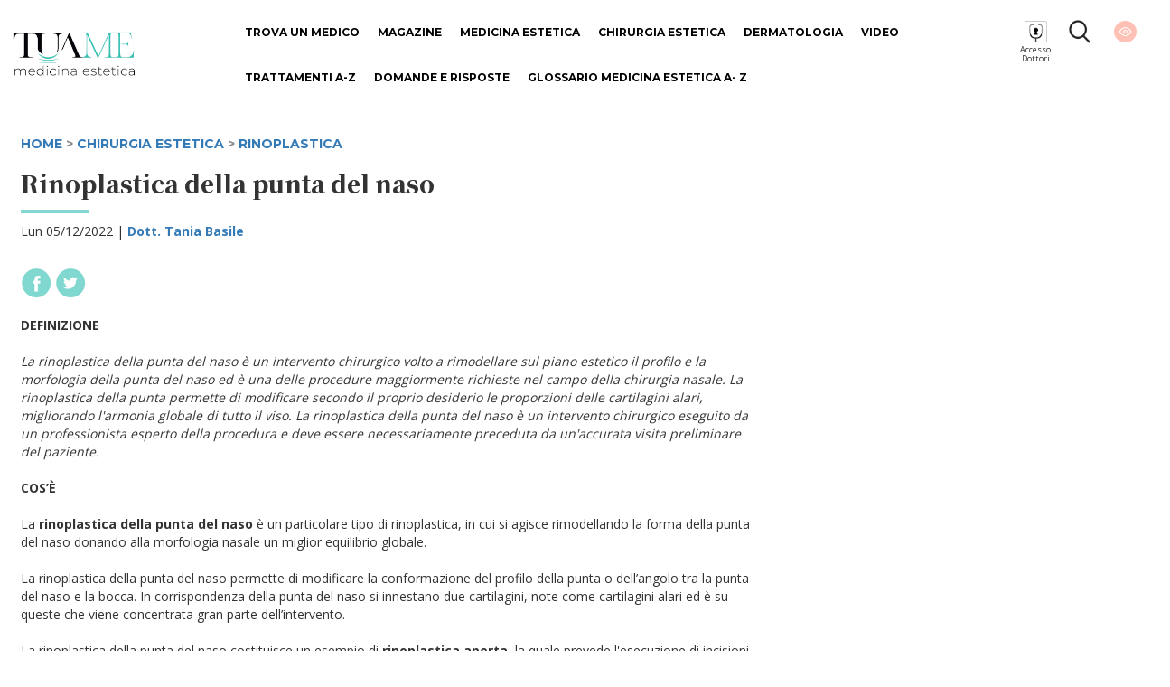

--- FILE ---
content_type: text/html; charset=UTF-8
request_url: https://www.tuame.it/voce-glossario/14579/rinoplastica-della-punta-del-naso
body_size: 8872
content:
<!DOCTYPE html>
<html lang="it">
	
	<head>
	
	<!-- Google Tag Manager -->
	<script>(function(w,d,s,l,i){w[l]=w[l]||[];w[l].push({'gtm.start':
	new Date().getTime(),event:'gtm.js'});var f=d.getElementsByTagName(s)[0],
	j=d.createElement(s),dl=l!='dataLayer'?'&l='+l:'';j.async=true;j.src=
	'https://www.googletagmanager.com/gtm.js?id='+i+dl;f.parentNode.insertBefore(j,f);
	})(window,document,'script','dataLayer','GTM-KBSPM9C');</script>
	<!-- End Google Tag Manager -->
	
	
	
	<meta charset="utf-8">
	<meta http-equiv="X-UA-Compatible" content="IE=edge">
	<meta name="viewport" content="width=device-width, initial-scale=1">
	<base href="https://www.tuame.it/" >    
	<title>Rinoplastica della punta del naso. Come rimodellare la punta del naso? - TuaMe.it</title>
	
	
	
	
	<link href="/static/css/bootstrap.min.css" rel="stylesheet">
	<!-- <link rel="stylesheet" href="https://maxcdn.bootstrapcdn.com/font-awesome/4.5.0/css/font-awesome.min.css"> -->
	<link rel="stylesheet" href="https://cdnjs.cloudflare.com/ajax/libs/font-awesome/6.5.1/css/all.min.css" integrity="sha512-DTOQO9RWCH3ppGqcWaEA1BIZOC6xxalwEsw9c2QQeAIftl+Vegovlnee1c9QX4TctnWMn13TZye+giMm8e2LwA==" crossorigin="anonymous" referrerpolicy="no-referrer" />

		
	<link href="https://fonts.googleapis.com/css?family=Noto+Serif+JP:900&display=swap" rel="stylesheet"> 
	<link href="https://fonts.googleapis.com/css?family=Open+Sans:300,400,700,800&display=swap" rel="stylesheet"> 
	<link href="https://fonts.googleapis.com/css?family=Montserrat:300,400,700,800&display=swap" rel="stylesheet">
	
	<link href="/static/css/style-d.css?t=1768939852" rel="stylesheet">
	<!--[if lt IE 9]>
	<script src="https://oss.maxcdn.com/html5shiv/3.7.2/html5shiv.min.js"></script>
	<script src="https://oss.maxcdn.com/respond/1.4.2/respond.min.js"></script>
	<![endif]-->
	 
<meta name="description" content="La rinoplastica della punta del naso è un particolare tipo di rinoplastica, in cui si agisce rimodellando la forma della punta del naso donando alla morfologia nasale un miglior equilibrio globale.">

<meta property="og:type" content="article">
<meta property="og:image" content="">
<meta property="og:title" content="Rinoplastica della punta del naso">
<meta property="og:description" content="La rinoplastica della punta del naso è un particolare tipo di rinoplastica, in cui si agisce rimodellando la forma della punta del naso donando alla morfologia nasale un miglior equilibrio globale.">
<meta property="og:site_name" content="Tuame">
<meta property="og:url" content="https://www.tuame.it/articolo/14579/rinoplastica-della-punta-del-naso">

<meta property="article:published_time" content="2022-12-05">
<meta property="article:author" content="Dott. Maria Di Matteo">
<meta property="article:section" content="Magazine">


<link rel="canonical" href="https://www.tuame.it/voce-glossario/14579/rinoplastica-della-punta-del-naso" />
	
	

	</head>
	
	<body>
		<div class="wrapper container-fluid relative nrx_w1440" >
		<div class="row nrx_header">
	<div class="col-xs-2 first last">
		<div id="" class="nrx_logo"><a href="/" ><img src="https://www.tuame.it/static/images/common/header/logo.png" alt="TuaMe - Tua Medicina Estetica" border="0" /></a></div>
	</div>
	
	<div class="col-xs-8">
		<ul class="nrx_main-menu">
			<li><a href="/trova-medico" >Trova un medico</a></li>
			<li><a href="/news" >Magazine</a></li>
			<li><a data-item="Medicina+Estetica" href="/categoria/542/medicina-estetica" >Medicina Estetica</a></li>
			<li><a data-item="Chirurgia+Estetica" href="/categoria/543/chirurgia-estetica" >Chirurgia Estetica</a></li>
			<li><a href="/categoria/10555/dermatologia" >Dermatologia</a></li>
			<li><a href="/video" >Video</a></li>
			<li><a href="/trattamenti" >Trattamenti A-Z</a></li>
		</ul>
		<ul class="nrx_main-menu2">
			<li><a href="/domande" >Domande e risposte</a></li>
			<li><a href="/glossario" >Glossario Medicina Estetica A- Z</a></li>
		</ul>
	</div>
	
	<div class="col-xs-2 last">
		<div id="" class="nrx_doc_acc"><a href="/dashboard" ></a><span style="font-size: 9px; line-height;line-height: 10px;text-align: center !important;display: block;">Accesso<br>Dottori</span></div>
		<div id="" class="nrx_lens"><a href="/cerca" ></a><!-- <a href="javascript:void(0)" onclick="jQuery('#search_menu').fadeToggle();"></a> --> </div>
		<div id="" class="nrx_eye "><a href="javascript:void(0)" id="nrx_eye"></a></div>
	</div>
</div>

<div class="row">
	<div class="col-md-12 nrx_relative ">
		<div id="nrx_main-menu-dropdown1" class="nrx_main-menu-dropdown">
		<div class="row nrx_w1264">
			<div class="col-md-2"><a href="/categoria/576/viso-3"  class="nrx_main-item" >Viso</a><br/><a href="/categoria/567/blefaroplastica" >Blefaroplastica</a><br/><a href="/categoria/568/otoplastica" >Otoplastica</a><br/><a href="/categoria/581/lifting-viso" >Lifting Viso</a><br/><a href="/categoria/593/mentoplastica" >Mentoplastica</a><br/><a href="/categoria/602/lipofilling-viso" >Lipofilling Viso</a><br/><a href="/categoria/604/malaroplastica" >Malaroplastica</a><br/></div><div class="col-md-2"><a href="/categoria/577/corpo-3"  class="nrx_main-item" >Corpo</a><br/><a href="/categoria/570/addominoplastica" >Addominoplastica</a><br/><a href="/categoria/571/liposcultura" >Liposcultura</a><br/><a href="/categoria/572/mastoplastica-additiva" >Mastoplastica Additiva</a><br/><a href="/categoria/580/lifting-corpo" >Lifting Corpo</a><br/><a href="/categoria/588/trapianto-capelli" >Trapianto Capelli</a><br/><a href="/categoria/591/ginecomastia" >Ginecomastia</a><br/><a href="/categoria/600/ricostruzione-del-seno" >Ricostruzione del seno</a><br/><a href="/categoria/601/mastoplastica-riduttiva" >Mastoplastica Riduttiva</a><br/><a href="/categoria/603/lipofilling-corpo" >Lipofilling Corpo</a><br/><a href="/categoria/605/gluteoplastica" >Gluteoplastica</a><br/><a href="/categoria/608/torsoplastica" >Torsoplastica</a><br/><a href="/categoria/611/chirurgia-estetica-dei-genitali" >Chirurgia estetica dei genitali</a><br/><a href="/categoria/614/microliposuzione" >Microliposuzione</a><br/><a href="/categoria/616/la-subcision" >La Subcision</a><br/><a href="/categoria/622/liposuzione" >Liposuzione</a><br/></div><div class="col-md-2"><a href="/categoria/625/chirurgia-maxillo-facciale"  class="nrx_main-item" >Chirurgia maxillo-facciale</a><br/></div><div class="col-md-2"><a href="/categoria/569/rinoplastica"  class="nrx_main-item" >Rinoplastica</a><br/></div></div>		
		</div>
		<div id="nrx_main-menu-dropdown2" class="nrx_main-menu-dropdown">
		<div class="row nrx_w1264">
			<div class="col-md-2"><a href="/categoria/545/viso"  class="nrx_main-item" >Viso</a><br/><a href="/categoria/594/fili-estetici" >Fili Estetici</a><br/><a href="/categoria/12066/rinofiller" >Rinofiller</a><br/><a href="/categoria/619/tossina-botulinica" >Tossina Botulinica</a><br/><a href="/categoria/615/terapia-fotodinamica" >Terapia fotodinamica</a><br/><a href="/categoria/612/filler-labbra" >Filler Labbra</a><br/><a href="/categoria/610/ultrasuoni-microfocalizzati" >Ultrasuoni microfocalizzati</a><br/><a href="/categoria/609/trucco-semipermanente" >Trucco semipermanente</a><br/><a href="/categoria/606/needling-viso" >Needling Viso</a><br/><a href="/categoria/595/lifting-non-chirurgico" >Lifting non chirurgico</a><br/><a href="/categoria/554/filler-viso" >Filler Viso</a><br/><a href="/categoria/582/laser-viso" >Laser Viso</a><br/><a href="/categoria/579/peeling-viso" >Peeling Viso</a><br/><a href="/categoria/573/fibroblasti" >Fibroblasti</a><br/><a href="/categoria/561/radiofrequenza-viso" >Radiofrequenza Viso</a><br/><a href="/categoria/560/microdermoabrasione" >Microdermoabrasione</a><br/><a href="/categoria/558/collagene" >Collagene</a><br/><a href="/categoria/557/biorivitalizzazione" >Biorivitalizzazione</a><br/><a href="/categoria/555/acido-ialuronico" >Acido Ialuronico</a><br/></div><div class="col-md-2"><a href="/categoria/546/corpo"  class="nrx_main-item" >Corpo</a><br/><a href="/categoria/564/depilazione-laser" >Depilazione Laser</a><br/><a href="/categoria/565/mesoterapia" >Mesoterapia</a><br/><a href="/categoria/566/luce-pulsata" >Luce Pulsata</a><br/><a href="/categoria/583/iperidrosi" >Iperidrosi</a><br/><a href="/categoria/584/cavitazione-medica" >Cavitazione Medica</a><br/><a href="/categoria/585/crioterapia" >Crioterapia</a><br/><a href="/categoria/586/rimozione-tatuaggi" >Rimozione Tatuaggi</a><br/><a href="/categoria/587/sclerosanti" >Sclerosanti</a><br/><a href="/categoria/590/carbossiterapia-corpo" >Carbossiterapia corpo</a><br/><a href="/categoria/592/pressoterapia" >Pressoterapia</a><br/><a href="/categoria/607/needling-corpo" >Needling Corpo</a><br/><a href="/categoria/613/ringiovanimento-mani" >Ringiovanimento Mani</a><br/><a href="/categoria/620/teleangectasie" >Teleangectasie</a><br/></div><div class="col-md-2"><a href="/categoria/549/trattamenti"  class="nrx_main-item" >Trattamenti</a><br/><a href="/categoria/544/guida-ai-trattamenti" >Guida ai Trattamenti</a><br/><a href="/categoria/550/perche-i-trattamenti-estetici" >Perchè i trattamenti estetici</a><br/><a href="/categoria/551/la-scelta-giusta" >La scelta giusta in medicina e chirurgia estetica</a><br/><a href="/categoria/552/corretta-valutazione-delle-rughe" >Corretta valutazione delle rughe</a><br/><a href="/categoria/553/glossario" >Glossario</a><br/><a href="/categoria/556/acne" >Acne</a><br/><a href="/categoria/559/invecchiamento-cutaneo" >Invecchiamento Cutaneo</a><br/><a href="/categoria/562/rughe" >Rughe</a><br/><a href="/categoria/563/cellulite" >Cellulite</a><br/><a href="/categoria/574/smagliature" >Smagliature</a><br/><a href="/categoria/575/occhi" >Occhi</a><br/><a href="/categoria/578/bellezza-estetica" >Bellezza Estetica</a><br/><a href="/categoria/589/macchie-della-pelle" >Macchie della pelle</a><br/><a href="/categoria/597/seno" >Seno</a><br/><a href="/categoria/621/laser-estetico" >Laser estetico</a><br/><a href="/categoria/623/news" >News</a><br/></div><div class="col-md-2"><a href="/categoria/596/medicina-rigenerativa"  class="nrx_main-item" >Medicina Rigenerativa</a><br/></div><div class="col-md-2"><a href="/categoria/598/prp-per-i-capelli"  class="nrx_main-item" >PRP per i capelli</a><br/></div><div class="col-md-2"><a href="/categoria/599/prp-per-il-viso"  class="nrx_main-item" >PRP per il viso</a><br/></div>
		</div>		
	</div>
</div>

		<!-- CATEGORIE Rinoplastica --><script type="application/ld+json">
{ "@context": "https://schema.org", 
 "@type": "Article",
 "headline": "Rinoplastica della punta del naso",
"alternativeHeadline": "Rinoplastica della punta del naso", 
 "image": "",
 "author": "Dott. Maria Di Matteo", 
 "award": "",
 "editor": "Dott. Di Mattei Di Matteo Oreste", 
 "genre": "Medicina estetica", 
 
"publisher": {
    "@type": "Organization",
    "name": "Arkè S.r.l.",
    "logo": {
      "@type": "ImageObject",
      "url": "https://www.tuame.it/static/images/common/sq_logo.png"
    }
  },

 "url": "https://www.tuame.it/voce-glossario/14579/rinoplastica-della-punta-del-naso",
   "mainEntityOfPage": {
    "@type": "WebPage",
    "@id": "https://www.tuame.it/voce-glossario/14579/rinoplastica-della-punta-del-naso"
  },
 "datePublished": "2022-12-05 16:07:19",
 "dateCreated": "2022-12-05 16:07:19",
 "dateModified": "2022-12-05 16:07:19",
 "description": "La rinoplastica della punta del naso è un particolare tipo di rinoplastica, in cui si agisce rimodellando la forma della punta del naso donando alla morfologia nasale un miglior equilibrio globale.",
 "articleBody": "DEFINIZIONELa rinoplastica della punta del naso è un intervento chirurgico volto a rimodellare sul piano estetico il profilo e la morfologia della punta del naso ed è una delle procedure maggiormente richieste nel campo della chirurgia nasale. La rinoplastica della punta permette di modificare secondo il proprio desiderio le proporzioni delle cartilagini alari, migliorando l'armonia globale di tutto il viso. La rinoplastica della punta del naso è un intervento chirurgico eseguito da un professionista esperto della procedura e deve essere necessariamente preceduta da un'accurata visita preliminare del paziente.COS’ÈLa rinoplastica della punta del naso è un particolare tipo di rinoplastica, in cui si agisce rimodellando la forma della punta del naso donando alla morfologia nasale un miglior equilibrio globale.La rinoplastica della punta del naso permette di modificare la conformazione del profilo della punta o dell’angolo tra la punta del naso e la bocca. In corrispondenza della punta del naso si innestano due cartilagini, note come cartilagini alari ed è su queste che viene concentrata gran parte dell’intervento.La rinoplastica della punta del naso costituisce un esempio di rinoplastica aperta, la quale prevede l'esecuzione di incisioni chirurgiche eseguite con tecnica “tip-open”.INDICAZIONICome detto, la rinoplastica della punta del naso è un intervento volto a conferire un angolo e un’armonia migliori alla punta del naso.Nella fattispecie, le indicazioni maggiori per chi vuole sottoporsi a un intervento di rinoplastica della punta del naso sono rivolte a: 	Coloro che presentano una gibbosità nasale evidente sulla punta; 	Coloro che hanno una punta del naso troppo ribassata o schiacciata; 	Coloro che hanno una retrazione delle cartilagini alari del naso.PREOPERATORIOLa fase preliminare all’intervento di rinoplastica della punta del naso prevede il sostenimento di un colloquio tra il soggetto candidato all’operazione e il chirurgo plastico esperto della procedura. Inizialmente, il medico valuta tutte le informazioni anamnestiche riferite dal paziente, con particolare riguardo alla presenza di malattie o condizioni genetiche ricorrenti in famiglia. È anche importante esaminare l’eventuale presenza di traumi nasali o agli zigomi o di infezioni, nonché delle terapie che sono state effettuate per la cura.Successivamente all’anamnesi, il medico chirurgo procede all’esame obiettivo della metà inferiore del volto del paziente, considerando la morfologia e l’estensione del naso. In questa fase, il medico documenta anche sul piano fotografico la caratterizzazione del naso, al fine di operare un utile raffronto nella fase post-operatoria. Qualora il paziente venga giudicato idoneo all’intervento, il medico gli raccomanda di astenersi da abitudini voluttuarie come il fumo e il consumo di alcol nelle due settimane precedenti la data dell’intervento. Solitamente viene anche richiesto di sospendere eventuali farmaci anti-aggreganti, sempre nelle due settimane precedenti la data dell’intervento, salvo diversa indicazione.ESECUZIONE DELL’INTERVENTOL'intervento di rinoplastica della punta del naso viene condotto in regime ambulatoriale con anestesia locale e blanda sedazione, solo se ritenuta necessaria.La tecnica dell'intervento prevede l’iniziale taglio chirurgico in corrispondenza della columella nasale, si scolla dunque la pelle presente e si scheletrizzano le cartilagini alari.Chiaramente, le varie fasi dell'intervento sono personalizzate a seconda della morfologia del naso del paziente e prevedono in ogni caso l'esecuzione di una o più incisioni chirurgiche, con tecnica aperta o chiusa.Nella parte finale dell'intervento chirurgico, le incisioni vengono chiuse e suturate e si procede ad effettuare una medicazione.POST OPERATORIOLa fase post operatoria dell'intervento di rinoplastica della punta del naso prevede l’assorbimento spontaneo dei punti di sutura nel tempo massimo di una settimana dalla data dell’intervento.Il paziente deve avere però cura nelle prime settimane nel sollevare il capo sul letto durante il riposo, evitando al contempo attività faticose che possano mettere in tensione il viso come l'aerobica o il soffiamento del naso stesso.Nei primi tempi possono essere applicati degli impacchi di ghiaccio locali e possono essere assunti dei farmaci antidolorifici per il controllo del dolore.RISCHI E COMPLICAZIONILe principali complicazioni che possono emergere dall'intervento di rinoplastica della punta del naso sono: 	Formazione di raccolte petecchiali; 	Emorragia; 	Infezione; 	Ecchimosi; 	Reazione avversa alla sostanza utilizzata per l'anestesia locale.FONTI: 	Valerio Cervelli, Benedetto Longo. Chirurgia plastica ricostruttiva ed estetica. Pisa: Pacini; 2021. 	Nicolò Scuderi. Manuale di chirurgia plastica, ricostruttiva ed estetica. Padova: Piccin; 2014"
 }
</script>


<div id="nrx_body">
	<div class="row ">
		<div class="col-md-12 first last">
					</div>
	</div>


	<div class="row  nrx_w1264 space-top-20">
		<div class="col-md-12">
			<span class="news-categories"><a href="/" >HOME</a> &gt; <a href="/categoria/543/chirurgia-estetica" >Chirurgia Estetica</a> &gt; <a href="/categoria/569/rinoplastica" >Rinoplastica</a></span>
		</div>
	</div>
					
						
	
	<div class="row nrx_w1264">
		<div class="col-md-12">
			<h1 class="news-main-title">Rinoplastica della punta del naso</h1>
			<div class="row">
				<div class="col-xs-1 ">
				<hr class="nrx_hr-tiffany"/>
				</div>
			</div>		
			<p>
				<span class="news-date">Lun 05/12/2022 | 
					<strong>
									
						<strong><a href="/dottore/11100/basile-m-gaetana">Dott. Tania Basile</a></strong>				
						
					</strong>
				</span>
			</p>
		</div>
	</div>

	<div class="row nrx_w1264 space-top-20 space-bottom-20">
		<div class="col-xs-6">
			<a href="https://www.facebook.com/sharer/sharer.php?u=https%3A%2F%2Fwww.tuame.it%2Fvoce-glossario%2F14579%2Frinoplastica-della-punta-del-naso" target="_blank"><img src="/static/images/common/social/fb-tiffany.png" alt="Condividi su Facebook" class="" border="0" /></a>
			<a href="https://twitter.com/intent/tweet?text=Rinoplastica+della+punta+del+naso&url=https%3A%2F%2Fwww.tuame.it%2Fvoce-glossario%2F14579%2Frinoplastica-della-punta-del-naso"  target="_blank"><img src="/static/images/common/social/tw-tiffany.png"  alt="Condividi su Twitter"  class=""  border="0" /></a>			
		</div>
	</div>



	<div class="row nrx_w1264">
		<div class="col-md-8 nrx_no_selectable">
			<p>
			<strong>DEFINIZIONE</strong><br />
<br />
<em>La rinoplastica della punta del naso è un intervento chirurgico volto a rimodellare sul piano estetico il profilo e la morfologia della punta del naso ed è una delle procedure maggiormente richieste nel campo della chirurgia nasale. La rinoplastica della punta permette di modificare secondo il proprio desiderio le proporzioni delle cartilagini alari, migliorando l'armonia globale di tutto il viso. La rinoplastica della punta del naso è un intervento chirurgico eseguito da un professionista esperto della procedura e deve essere necessariamente preceduta da un'accurata visita preliminare del paziente.</em><br />
<br />
<strong>COS’È</strong><br />
<br />
La <strong>rinoplastica della punta del naso</strong> è un particolare tipo di rinoplastica, in cui si agisce rimodellando la forma della punta del naso donando alla morfologia nasale un miglior equilibrio globale.<br />
<br />
La rinoplastica della punta del naso permette di modificare la conformazione del profilo della punta o dell’angolo tra la punta del naso e la bocca. In corrispondenza della punta del naso si innestano due cartilagini, note come cartilagini alari ed è su queste che viene concentrata gran parte dell’intervento.<br />
<br />
La rinoplastica della punta del naso costituisce un esempio di <strong>rinoplastica aperta,</strong> la quale prevede l'esecuzione di incisioni chirurgiche eseguite con tecnica “tip-open”.<br />
<br />
<strong>INDICAZIONI</strong><br />
<br />
Come detto, la rinoplastica della punta del naso è un intervento volto a conferire un angolo e un’armonia migliori alla punta del naso.<br />
<br />
Nella fattispecie, le indicazioni maggiori per chi vuole sottoporsi a un intervento di rinoplastica della punta del naso sono rivolte a:<br />
<ul><br />
 	<li>Coloro che presentano una gibbosità nasale evidente sulla punta;</li><br />
 	<li>Coloro che hanno una punta del naso troppo ribassata o schiacciata;</li><br />
 	<li>Coloro che hanno una retrazione delle cartilagini alari del naso.</li><br />
</ul><br />
<strong>PREOPERATORIO</strong><br />
<br />
La <strong>fase preliminare all’intervento di rinoplastica della punta del naso</strong> prevede il sostenimento di un colloquio tra il soggetto candidato all’operazione e il chirurgo plastico esperto della procedura. Inizialmente, il medico valuta tutte le informazioni anamnestiche riferite dal paziente, con particolare riguardo alla presenza di malattie o condizioni genetiche ricorrenti in famiglia. È anche importante esaminare l’eventuale presenza di traumi nasali o agli zigomi o di infezioni, nonché delle terapie che sono state effettuate per la cura.<br />
<br />
Successivamente all’anamnesi, il medico chirurgo procede all’<strong>esame obiettivo della metà inferiore del volto del paziente, </strong>considerando la morfologia e l’estensione del naso. In questa fase, il medico documenta anche sul piano fotografico la <strong>caratterizzazione del naso,</strong> al fine di operare un utile raffronto nella fase post-operatoria. Qualora il paziente venga giudicato idoneo all’intervento, il medico gli raccomanda di astenersi da abitudini voluttuarie come il fumo e il consumo di alcol nelle due settimane precedenti la data dell’intervento. Solitamente viene anche richiesto di sospendere eventuali farmaci anti-aggreganti, sempre nelle due settimane precedenti la data dell’intervento, salvo diversa indicazione.<br />
<br />
<strong>ESECUZIONE DELL’INTERVENTO</strong><br />
<br />
L'intervento di rinoplastica della punta del naso viene condotto in <strong>regime ambulatoriale con <a href="https://www.tuame.it/voce-glossario/13333/anestesia">anestesia</a> locale</strong> e blanda sedazione, solo se ritenuta necessaria.<br />
<br />
La tecnica dell'intervento prevede l’iniziale taglio chirurgico in corrispondenza della columella nasale, si scolla dunque la pelle presente e si scheletrizzano le cartilagini alari.<br />
<br />
Chiaramente, le varie fasi dell'intervento sono personalizzate a seconda della morfologia del naso del paziente e prevedono in ogni caso l'esecuzione di una o più incisioni chirurgiche, con tecnica aperta o chiusa.<br />
<br />
Nella parte finale dell'intervento chirurgico, le incisioni vengono chiuse e suturate e si procede ad effettuare una medicazione.<br />
<br />
<strong>POST OPERATORIO</strong><br />
<br />
La <strong>fase post operatoria dell'intervento di rinoplastica della punta del naso</strong> prevede l’assorbimento spontaneo dei punti di sutura nel tempo massimo di una settimana dalla data dell’intervento.<br />
<br />
Il paziente deve avere però cura nelle prime settimane nel sollevare il capo sul letto durante il riposo, evitando al contempo attività faticose che possano mettere in tensione il viso come l'aerobica o il soffiamento del naso stesso.<br />
<br />
Nei primi tempi possono essere applicati degli impacchi di ghiaccio locali e possono essere assunti dei farmaci antidolorifici per il controllo del dolore.<br />
<br />
<strong>RISCHI E COMPLICAZIONI</strong><br />
<br />
Le <strong>principali complicazioni</strong> che possono emergere dall'intervento di rinoplastica della punta del naso sono:<br />
<ul><br />
 	<li>Formazione di raccolte petecchiali;</li><br />
 	<li>Emorragia;</li><br />
 	<li>Infezione;</li><br />
 	<li><a href="https://www.tuame.it/voce-glossario/13638/ecchimosi">Ecchimosi</a>;</li><br />
 	<li>Reazione avversa alla sostanza utilizzata per l'anestesia locale.</li><br />
</ul><br />
<strong>FONTI:</strong><br />
<ul><br />
 	<li><strong>Valerio Cervelli, Benedetto Longo. </strong><em>Chirurgia plastica ricostruttiva ed estetica.</em> Pisa: Pacini; 2021.</li><br />
 	<li><strong>Nicolò Scuderi. </strong><em>Manuale di chirurgia plastica, ricostruttiva ed estetica.</em> Padova: Piccin; 2014</li><br />
</ul>			</p>
					</div>
		
		<div class="col-md-4">
			
						

		</div>
	</div>
	
	
	<div class="row nrx_w1264 space-top-20 space-bottom-20">
		<div class="col-md-12">
			<hr/>
		</div>
	</div>
	
	<div class="row nrx_w1264 space-bottom-20">
		<div class="col-md-12">
			<h2 class="nrx_weight800 nrx_textcenter">Articoli correlati</h2>
		</div>
	</div>
	
	<div class="row nrx_w1264 space-bottom-20">
	<div class="col-md-4 nrx_related-block">
		<div class="row">
			<div class="col-md-12">
				<span class="news-categories">
					Rinoplastica				
				</span>
			</div>
		</div>
		<div class="row">
			<div class="col-md-12">
				<a href="/articolo/17554/naso-camuso-cosa-vuol-dire" ><div style="background: url('https://www.tuame.it/wptm/app/uploads/2025/02/naso-camuso.jpg') center center; height: 200px; background-size: cover; "></div></a>
			</div>
		</div>
		<div class="row space-top-20">
			<div class="col-md-12">
			
				<p><span class="news-date">Lun 24/02/2025 | <strong><a href="/dottore/11100/basile-m-gaetana" >Dott. Basile M. Gaetana</a></strong></span></p>
			</div>
		</div>
		<div class="row">
			<div class="col-md-12">
				<a href="/articolo/17554/naso-camuso-cosa-vuol-dire" ><h2 class="news-main-title">Naso camuso, cosa vuol dire?</h2></a>
			</div>
		</div>
		
	</div>
	<div class="col-md-4 nrx_related-block">
		<div class="row">
			<div class="col-md-12">
				<span class="news-categories">
					Rinoplastica				
				</span>
			</div>
		</div>
		<div class="row">
			<div class="col-md-12">
				<a href="/articolo/17401/patologie-del-naso-quali-sono" ><div style="background: url('https://www.tuame.it/wptm/app/uploads/2025/01/patologie-del-naso.jpg') center center; height: 200px; background-size: cover; "></div></a>
			</div>
		</div>
		<div class="row space-top-20">
			<div class="col-md-12">
			
				<p><span class="news-date">Mar 21/01/2025 | <strong><a href="/dottore/11100/basile-m-gaetana" >Dott. Basile M. Gaetana</a></strong></span></p>
			</div>
		</div>
		<div class="row">
			<div class="col-md-12">
				<a href="/articolo/17401/patologie-del-naso-quali-sono" ><h2 class="news-main-title">Patologie del naso, quali sono?</h2></a>
			</div>
		</div>
		
	</div>
	<div class="col-md-4 nrx_related-block">
		<div class="row">
			<div class="col-md-12">
				<span class="news-categories">
					Rinoplastica				
				</span>
			</div>
		</div>
		<div class="row">
			<div class="col-md-12">
				<a href="/articolo/17298/anatomia-del-naso-come-e-composto" ><div style="background: url('https://www.tuame.it/wptm/app/uploads/2024/12/anatomia-del-naso.jpg') center center; height: 200px; background-size: cover; "></div></a>
			</div>
		</div>
		<div class="row space-top-20">
			<div class="col-md-12">
			
				<p><span class="news-date">Mar 10/12/2024 | <strong><a href="/dottore/11100/basile-m-gaetana" >Dott. Basile M. Gaetana</a></strong></span></p>
			</div>
		</div>
		<div class="row">
			<div class="col-md-12">
				<a href="/articolo/17298/anatomia-del-naso-come-e-composto" ><h2 class="news-main-title">Anatomia del naso. Come è composto?</h2></a>
			</div>
		</div>
		
	</div>
	<div class="col-md-4 nrx_related-block">
		<div class="row">
			<div class="col-md-12">
				<span class="news-categories">
					Rinoplastica				
				</span>
			</div>
		</div>
		<div class="row">
			<div class="col-md-12">
				<a href="/articolo/16824/apnee-notturne-quali-sono-i-rischi" ><div style="background: url('https://www.tuame.it/wptm/app/uploads/2024/09/apnee-notturne.jpg') center center; height: 200px; background-size: cover; "></div></a>
			</div>
		</div>
		<div class="row space-top-20">
			<div class="col-md-12">
			
				<p><span class="news-date">Lun 02/09/2024 | <strong><a href="/dottore/11100/basile-m-gaetana" >Dott. Basile M. Gaetana</a></strong></span></p>
			</div>
		</div>
		<div class="row">
			<div class="col-md-12">
				<a href="/articolo/16824/apnee-notturne-quali-sono-i-rischi" ><h2 class="news-main-title">Apnee notturne, quali sono i rischi?</h2></a>
			</div>
		</div>
		
	</div>
	<div class="col-md-4 nrx_related-block">
		<div class="row">
			<div class="col-md-12">
				<span class="news-categories">
					Rinoplastica				
				</span>
			</div>
		</div>
		<div class="row">
			<div class="col-md-12">
				<a href="/articolo/13358/naso-greco-quali-sono-le-forme-del-naso" ><div style="background: url('https://www.tuame.it/wptm/app/uploads/2022/04/naso-greco.jpg') center center; height: 200px; background-size: cover; "></div></a>
			</div>
		</div>
		<div class="row space-top-20">
			<div class="col-md-12">
			
				<p><span class="news-date">Ven 27/01/2023 | <strong><a href="/dottore/11100/basile-m-gaetana" >Dott. Basile M. Gaetana</a></strong></span></p>
			</div>
		</div>
		<div class="row">
			<div class="col-md-12">
				<a href="/articolo/13358/naso-greco-quali-sono-le-forme-del-naso" ><h2 class="news-main-title">Naso greco: quali sono le forme del naso?</h2></a>
			</div>
		</div>
		
	</div>
	<div class="col-md-4 nrx_related-block">
		<div class="row">
			<div class="col-md-12">
				<span class="news-categories">
					Rinoplastica				
				</span>
			</div>
		</div>
		<div class="row">
			<div class="col-md-12">
				<a href="/articolo/12998/naso-aquilino-cosa-vuol-dire" ><div style="background: url('https://www.tuame.it/wptm/app/uploads/2022/02/naso-aquilino.jpg') center center; height: 200px; background-size: cover; "></div></a>
			</div>
		</div>
		<div class="row space-top-20">
			<div class="col-md-12">
			
				<p><span class="news-date">Mer 02/02/2022 | <strong><a href="/dottore/11100/basile-m-gaetana" >Dott. Basile M. Gaetana</a></strong></span></p>
			</div>
		</div>
		<div class="row">
			<div class="col-md-12">
				<a href="/articolo/12998/naso-aquilino-cosa-vuol-dire" ><h2 class="news-main-title">Naso aquilino, cosa vuol dire?</h2></a>
			</div>
		</div>
		
	</div>
	<div class="col-md-4 nrx_related-block">
		<div class="row">
			<div class="col-md-12">
				<span class="news-categories">
					Rinoplastica				
				</span>
			</div>
		</div>
		<div class="row">
			<div class="col-md-12">
				<a href="/articolo/12647/gibbo-nasale-post-rinoplastica" ><div style="background: url('https://www.tuame.it/wptm/app/uploads/2021/10/gibbo-nasale.jpg') center center; height: 200px; background-size: cover; "></div></a>
			</div>
		</div>
		<div class="row space-top-20">
			<div class="col-md-12">
			
				<p><span class="news-date">Ven 01/10/2021 | <strong><a href="/dottore/11100/basile-m-gaetana" >Dott. Basile M. Gaetana</a></strong></span></p>
			</div>
		</div>
		<div class="row">
			<div class="col-md-12">
				<a href="/articolo/12647/gibbo-nasale-post-rinoplastica" ><h2 class="news-main-title">Gibbo nasale post rinoplastica</h2></a>
			</div>
		</div>
		
	</div>
	
	</div>

	<div class="row space-top-20 space-bottom-40">
		<div class="col-md-12">
			<a href="/news" class="nrx_btn-pink-1" style="max-width: 300px;">Mostra di più</a>
		</div>
	</div>
	
</div>

<style>
 
/* post_ts: 1670256439 */

.nrx_doc-info > div {
	min-height: 94px;
}

.nrx_doc-info p {padding-left: 10px; margin-bottom: 3px;}

.nrx_di-spec {
	color: #81d8d0;
	font-weight: 700;
	font-family: 'Montserrat';
	font-size: 15px;
}

.nrx_di-name {color: #000; font-weight: 600; font-family: 'Montserrat'}
.nrx_di-city {}

.nrx_hed-img {display: none;}

.nrx_related-block {min-height: 370px;}
</style>
		<script src="/static/js/jquery-1.11.3.min.js"></script>
		
								
				
		</div>	
		
		
				
		
				<link href="/static/css/slicknav.min.css" rel="stylesheet">
		<script src="/static/js/jquery.slicknav.min.js"></script>
				
		</div>
<div class="nrx_footer nrx_bkg-footer nrx_col2 space-top-20 space-bottom-40">
	<div class="row nrx_w1264 ">
		<div class="col-md-3">
			<h3 class="nrx_footer-title">Menu</h3>
			<ul class="nrx_footer-link">
				<li><a href="/" >Home</a></li>
				<li><a href="/chi-siamo" >Chi siamo</a></li>
				<li><a href="/autori-redazione" >Autori / Redazione</a></li>
				<li><a href="/contatti" >Contatti</a></li>
								<li><a href="/iscrizione-medico" >Entra nella community di TuaMe.it</a></li>
				<li><a href="https://www.iubenda.com/privacy-policy/45461680" class="iubenda-nostyle no-brand iubenda-noiframe iubenda-embed iubenda-noiframe " title="Privacy Policy ">Privacy Policy</a><script type="text/javascript">(function (w,d) {var loader = function () {var s = d.createElement("script"), tag = d.getElementsByTagName("script")[0]; s.src="https://cdn.iubenda.com/iubenda.js"; tag.parentNode.insertBefore(s,tag);}; if(w.addEventListener){w.addEventListener("load", loader, false);}else if(w.attachEvent){w.attachEvent("onload", loader);}else{w.onload = loader;}})(window, document);</script></li>
				<li><a href="/termini-condizioni-legali" >Termini e Condizioni Legali</a></li>
				<li><a href="https://www.iubenda.com/privacy-policy/45461680/cookie-policy" class="iubenda-nostyle no-brand iubenda-noiframe iubenda-embed iubenda-noiframe " title="Cookie Policy ">Cookie Policy</a><script type="text/javascript">(function (w,d) {var loader = function () {var s = d.createElement("script"), tag = d.getElementsByTagName("script")[0]; s.src="https://cdn.iubenda.com/iubenda.js"; tag.parentNode.insertBefore(s,tag);}; if(w.addEventListener){w.addEventListener("load", loader, false);}else if(w.attachEvent){w.attachEvent("onload", loader);}else{w.onload = loader;}})(window, document);</script></li>
				<li><a href="/codice-di-condotta" >Codice di condotta</a></li>
				<li><a href="/medici" >Mappa Medici</a></li>
				<li><a href="/domande" >Domande e risposte</a></li>
				<li><a href="/xmlsmg/data/sitemap.html" >Sitemap</a></li>
			</ul>			
		</div>
		<div class="col-md-5">
			<div class="row">
				<div class="col-md-12 first">
					<h3 class="nrx_footer-title">Seguici</h3>
					<div class="nrx_social-link">	
						<div class="col-xs-3 nrx_textcenter first last"><a href="https://www.facebook.com/tuame.it/" target="_blank"><i class="fa-brands fa-facebook"></i></a></div>
						<div class="col-xs-3 nrx_textcenter first last"><a href="https://www.instagram.com/tuame_it/?hl=it" target="_blank"><i class="fa-brands fa-instagram"></i></a></div>
						<div class="col-xs-3 nrx_textcenter first last"><a href="https://www.youtube.com/channel/UCM1b3MDY58WelQ8QWgzZOJg" target="_blank"><i class="fa-brands fa-youtube"></i></a></div>
						<div class="col-xs-3 nrx_textcenter first last"><a href="https://twitter.com/TuaMe_it" target="_blank"><i class="fa-brands fa-x-twitter"></i></a></div>						
					</div>
				</div>
			</div>
			
			<div class="row space-top-40">
				<div class="col-md-8 first">
				<p class="nrx_weight600">Iscriviti alla nostra newsletter</p>
											<a class="nrx_btn-tiffany-1 space-top-10" href="/newsletter" style="margin: 0" >Iscriviti</a>
									</div>
			</div>
			
		</div>
		<div class="col-md-4">
			
						
			<div class="row">
				<div class="col-md-12">
					<h3 class="nrx_footer-title">Info</h3>
					<p class="footer-info">I contenuti editoriali presenti nel sito sono stati redatti a puro scopo informativo e non devono essere considerati quali sostituti alla consulenza medica. 
					Si consiglia di rivolgersi al proprio medico e/o specialista per qualunque informazione e aprofondimento. Tuame non è sottoposto alle regolamentazioni
					introdotte dalla Legge n. 62 del 7.03.2001</p>
				</div>
			</div>

		</div>
	</div>
	<div class="row nrx_w1264 ">
		<div class="col-md-12">
						<p class="footer-info nrx_textcenter">Merz Aesthetics Italia S.r.l. - Via F. Filzi 25/A 20124 Milano (IT) | P.Iva IT13004340967 - email:&nbsp;<a href="mailto:info@tuame.it" style="color: #fff">info@tuame.it</a> </p>
			<p class="footer-info nrx_textcenter"><a href="#" class="iubenda-cs-preferences-link" style="color: #fff">Aggiorna le tue preferenze di tracciamento</a></p>
		</div>
	</div>
</div>



		<script src="/static/js/bootstrap.min.js"></script>
		<script src="/static/js/main.js"></script>
						<div id="nrx_lr-main-frame">
<form class="nrx_form-target">
	<input type="hidden" name="task" value="restricted_content" />
	<div class="row space-top-20">
		<div class="col-md-12 nrx_textcenter">
			<p class="nrx_weight800">Accesso contenuti completi</p>
		</div>
	</div>
		
	<div class="row space-top-20">
		<div class="col-md-12 nrx_textcenter">
			<input type="text" name="email" id="email" placeholder="email" value="" class="nrx_generic-form-element" />
		</div>
	</div>
	<div class="row space-top-20">
		<div class="col-md-12 nrx_textcenter">
			<input type="password" name="password" id="password" placeholder="password" value="" class="nrx_generic-form-element"  />
		</div>
	</div>
	<div class="row space-top-20">
		<div class="col-md-12">
			<button  class="nrx_btn-tiffany-1">Accedi</button>
		</div>
	</div>
	
	<div class="row space-top-20">
		<div class="col-md-12">
			<a href="/register_restricted" class="nrx_btn-pink-1">Registrati</a>
			<p class="nrx_textcenter"><br/>
				<a href="/password-recovery" >Password dimenticata?</a>
			</p>
		</div>
	</div>

	<a href="javascript:void(0)" id="nrx_lr-main-frame-close" class="nrx_absolute" style="top: 0px; right: 5px; border 1px solid #999;">x</a>
</form>
</div>
<style>
#nrx_lr-main-frame input {margin: auto; width: 250px;}
#nrx_lr-main-frame {
	display: none;
	width: 300px;
	min-height: 300px;
	border: 3px solid #444;
	top: 100px;
	left: 50%;
	margin-left: -150px;
	position: fixed;
	background: #fff;
	box-shadow: 0 0 3px #000;
	padding: 20px;
}
</style>
<script>
jQuery(document).ready(function(){
	jQuery('#nrx_eye').on('click', function(e){
		e.preventDefault();
		jQuery('#nrx_lr-main-frame').fadeToggle();
	});
	
	jQuery(document).on('scroll', function(e){
		jQuery('#nrx_lr-main-frame').hide();
	});
	
	jQuery('#nrx_lr-main-frame-close').on('click', function(e){jQuery('#nrx_lr-main-frame').fadeOut();});
	
});
</script>	</body>
	
</html>

--- FILE ---
content_type: application/javascript; charset=utf-8
request_url: https://cs.iubenda.com/cookie-solution/confs/js/45461680.js
body_size: -241
content:
_iub.csRC = { consApiKey: 'pzp6vfDJ2yJbYNIiVpBKkTJKzFc0oSv5', showBranding: false, publicId: '9802a35f-6db6-11ee-8bfc-5ad8d8c564c0', floatingGroup: false };
_iub.csEnabled = true;
_iub.csPurposes = [4,3,5,1];
_iub.cpUpd = 1758193338;
_iub.csT = 0.5;
_iub.googleConsentModeV2 = true;
_iub.totalNumberOfProviders = 7;
